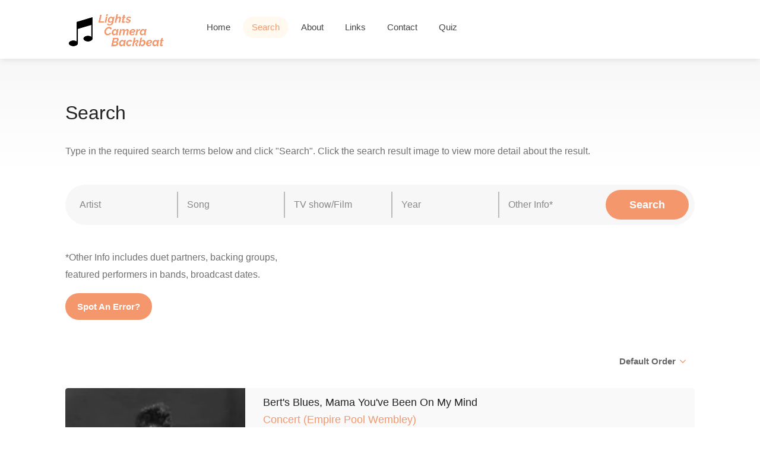

--- FILE ---
content_type: text/html; charset=UTF-8
request_url: https://lightscamerabackbeat.com/search.php?show=Concert%20(Empire%20Pool%20Wembley)
body_size: 18723
content:

<!DOCTYPE html>

<head>

<!-- Basic Page Needs
================================================== -->
<title>Lights, Camera, Backbeat - Search</title>
<meta charset="utf-8">
<meta name="description" content="Lights, Camera, Backbeat">
<meta name="keywords" content="Lights, Camera, Backbeat, lightscamerabackbeat, Music clips, live concerts, variety, pop  on TV, Hollywood musicals,  soundies, jazz, swing, blues, tin pan alley, Broadway, pop, rock'n'roll, soul, rock, heavy metal, soul, funk, reggae, gospel, jazz, folk, country, western, punk, new wave, disco">
<meta name="author" content="Lights Camera Backbeat">
<meta name="viewport" content="width=device-width, initial-scale=1, maximum-scale=1">

<!-- CSS
================================================== -->
<link rel="stylesheet" href="css/style.css">
<link rel="stylesheet" href="css/main-color.css" id="colors">

<script type="text/javascript" src="http://code.jquery.com/jquery-1.10.0.min.js"></script>

<script type="text/javascript">
$(document).ready(function()
  {      
    switch(getUrlParameter('order'))
    {          
      case "ID":
      {
        $("#sslSortBy")[0].selectedIndex = 0;
        break;          
      }
      case "AZ":
      {
        $("#sslSortBy")[0].selectedIndex = 1;
        break;          
      }
      case "ZA":
      {
        $("#sslSortBy")[0].selectedIndex = 2;
        break;          
      }
      case "Newest":
      {
        $("#sslSortBy")[0].selectedIndex = 3;
        break;          
      }
      case "Oldest":
      {
        $("#sslSortBy")[0].selectedIndex = 4;
        break;          
      }
    }

  
    if ($('#resultsContainer').html() == '')  
      $(".sort-by").hide();  
    else
      $(".sort-by").show();


    //$(".listing-item-image").click(function()
   /*$(document).on('click', '.listing-item-image', function(e)
    {
      

        // Change image/change layout
        if($(this).find("img").attr("src").includes("_B"))
        {
          $(this).find("img").attr("src", "uploads/" + $(this).attr("data-id") + "_A.jpg");

          // Change layout to show all info
          $(this).parent().find(".listing-item-inner").hide();
          $(this).parent().find(".listing-item-inner-more").show();

          $(this).parent().find(".spotAnError").show();
        }
        else
        {
          $(this).find("img").attr("src", "uploads/" + $(this).attr("data-id") + "_B.jpg");

          // Change layout back to default
          $(this).parent().find(".listing-item-inner").show();
          $(this).parent().find(".listing-item-inner-more").hide();

          $(this).parent().find(".spotAnError").hide();
        }        
    });*/ 


    /*$(document).on('click', '.listing-item-image-anchor', function(e)
    {
      $(".listing-item-content").css("background", "yellow");
    });*/

    /*$(document).on('touchstart click', '.listing-item-image', {self: this}, function (e) {

      /*var mylink = e.data.self.validateDomValue(this, 'attr=data-affiliate')

      if(myLink)
      {
          window.open(mylink, '_blank');
      }*/

      /*alert("test");
    });*/

    

    $(".btnListingBack").click(function()
    {        
        $("#resultsContainer").find(".listing-item-image[data-id='" + $(this).attr("data-id") + "']").find("img").attr("src", "uploads/" + $(this).attr("data-id") + "_B.jpg");  //$(this).attr("data-id")

        $(".listing-item-content[data-id='" + $(this).attr("data-id") + "']").find(".listing-item-inner").show();
        $(".listing-item-content[data-id='" + $(this).attr("data-id") + "']").find(".listing-item-inner-more").hide();        
    });




  });
</script>

<!-- Global site tag (gtag.js) - Google Analytics -->
<script async src="https://www.googletagmanager.com/gtag/js?id=UA-139896212-1"></script>
<script>
  window.dataLayer = window.dataLayer || [];
  function gtag(){dataLayer.push(arguments);}
  gtag('js', new Date());

  gtag('config', 'UA-139896212-1');
</script>

</head>

<body>

    <!-- Wrapper -->
<div id="wrapper">

<!-- Header Container
================================================== -->


<header id="header-container">

	<!-- Header -->
	<div id="header">
		<div class="container">
			
			<!-- Left Side Content -->
			<div class="left-side">
				
				<!-- Logo -->
				<div id="logo">
					<a href="index.php"><img src="images/logo-04.png" data-sticky-logo="images/logo-04.png" alt=""></a>
				</div>

				<!-- Mobile Navigation -->
				<div class="mmenu-trigger">
					<button class="hamburger hamburger--collapse" type="button">
						<span class="hamburger-box">
							<span class="hamburger-inner"></span>
						</span>
					</button>
				</div>

				<!-- Main Navigation -->
				<nav id="navigation" class="style-1">
					<ul id="responsive">

                    <li><a class="" href="index.php">Home</a></li>

                    <li><a class="current" href="search.php">Search</a></li>
                
                    <li><a class="" href="about.php">About</a></li>
                        
                    <li><a class="" href="links.php">Links</a></li>

                    <li><a class="" href="contactus.php">Contact</a></li>

					<li><a class="" href="gameselector.php">Quiz</a></li>
                                                        
					</ul>
				</nav>
				<div class="clearfix"></div>
				<!-- Main Navigation / End -->
				
			</div>
			<!-- Left Side Content / End -->


			<!-- Right Side Content / End -->
			<div class="right-side">
				
			</div>
			<!-- Right Side Content / End -->	

		</div>
	</div>
	<!-- Header / End -->

</header>
<div class="clearfix"></div>
<!-- Header Container / End -->


<!-- Banner
================================================== -->



<!-- Titlebar
================================================== -->


<div id="titlebar" class="gradient"> <!-- class="gradient" -->
	<div class="container">
		<div class="row">
			<div class="col-md-12">
					
				<h2>Search</h2><br/><p>Type in the required search terms below and click "Search". Click the search result image to view more detail about the result.</p>		
			</div>
		</div>
	</div>
</div>


<!-- Content
================================================== -->
<div class="container">
	<div class="row">
		
		<!-- Search -->
		<div class="col-md-12">
			<div class="main-search-input gray-style margin-top-0 margin-bottom-30">    

				<div class="main-search-input-item">
					<input id="txtArtist" type="text" placeholder="Artist" value=""/>
				</div>

				<div class="main-search-input-item">
					<input id="txtSong" type="text" placeholder="Song" value=""/>
				</div>

				<div class="main-search-input-item">
					<input id="txtShow" type="text" placeholder="TV show/Film" value=""/>
				</div>

				<div class="main-search-input-item">
					<input id="txtYear" type="text" placeholder="Year" value=""/>
				</div>

				<div class="main-search-input-item">
					<input id="txtOther" type="text" placeholder="Other Info*" value=""/>
				</div>		

				<button class="button" id="btnSearch">Search</button>
      </div>
      
      <p>*Other Info includes duet partners, backing groups,<br/>featured performers in bands, broadcast dates.</p>
      <a href='http://lightscamerabackbeat.com/contactus.php' class='button' target='_blank'>Spot An Error?</a>
		</div>
		<!-- Search Section / End -->


		<div class="col-md-12">

			<!-- Sorting - Filtering Section -->
			<div class="row margin-bottom-25 margin-top-30">

				

				<div class="col-md-12">
        

					<div class="fullwidth-filters">                              

            <!-- Sort by -->            
						<div class="sort-by">          
							<div class="sort-by-select">                                              
								<select id="sslSortBy" class="chosen-select-no-single"> <!-- data-placeholder="Order" -->
									<option>Default Order</option>	
									<option>A-Z (Artist)</option>
									<option>Z-A (Artist)</option>
									<option>Newest</option>
									<option>Oldest</option>
								</select>
							</div>
						</div>
						<!-- Sort by / End -->

					</div>
				</div>

			</div>
			<!-- Sorting - Filtering Section / End -->

			<div class="row">

        <div id="resultsContainer"><!-- Listing Item --><div class='col-lg-12 col-md-12'><div class='listing-item-container list-layout'><div class='listing-item'><!-- Image --><a class="listing-item-image-anchor" onclick="listingItemClicked(24300);"><div class="listing-item-image" data-id=24300><img src='uploads/24300_B.jpg' alt='Result image'></div></a><!-- Content --><div class='listing-item-content' data-id='24300'><div class='listing-item-inner'><h4>Bert's Blues, Mama You've Been On My Mind</h4><h4 class="siteorange"><a href="search.php?show=Concert (Empire Pool Wembley)">Concert (Empire Pool Wembley)</a></h4><h4><a class="darkGrey" href="search.php?artist=Donovan">Donovan</a></h4><span><a class='greySpan' href='search.php?year=1965'>1965</a></span><br/><span class='grey searchResultNote'>The Glad Rag Ball, Empire Pool, Wembley, London, November 19, 1965</span></div><div class='listing-item-inner-more'><h4>Bert's Blues, Mama You've Been On My Mind</h4><h4 class="siteorange show"><a href="search.php?show=Concert (Empire Pool Wembley)">Concert (Empire Pool Wembley)</a></h4><h4><a class="darkGrey artist" href="search.php?artist=Donovan">Donovan</a></h4><span>Concert film</span><span>UK</span><span>B&W</span><span>Live performance</span><span>Entry id = 24300</span></div></div></div></div></div><!-- Listing Item / End --><!-- Listing Item --><div class='col-lg-12 col-md-12'><div class='listing-item-container list-layout'><div class='listing-item'><!-- Image --><a class="listing-item-image-anchor" onclick="listingItemClicked(12679);"><div class="listing-item-image" data-id=12679><img src='uploads/12679_B.jpg' alt='Result image'></div></a><!-- Content --><div class='listing-item-content' data-id='12679'><div class='listing-item-inner'><h4>My Generation </h4><h4 class="siteorange"><a href="search.php?show=Concert (Empire Pool Wembley)">Concert (Empire Pool Wembley)</a></h4><h4><a class="darkGrey" href="search.php?artist=The Who ">The Who </a></h4><span><a class='greySpan' href='search.php?year=1965'>1965</a></span><br/><span class='grey searchResultNote'>The Glad Rag Ball, Empire Pool, Wembley, London, November 19, 1965</span></div><div class='listing-item-inner-more'><h4>My Generation </h4><h4 class="siteorange show"><a href="search.php?show=Concert (Empire Pool Wembley)">Concert (Empire Pool Wembley)</a></h4><h4><a class="darkGrey artist" href="search.php?artist=The Who ">The Who </a></h4><span>Concert film</span><span>UK</span><span>B&W</span><span>Live performance</span><span>Entry id = 12679</span></div></div></div></div></div><!-- Listing Item / End --><!-- Pagination --><div class='clearfix'></div><div class='row'><div class='col-md-12'><!-- Pagination --><div class='pagination-container margin-top-20 margin-bottom-40'><nav class='pagination'><ul> [<b>1</b>] </ul></nav></div></div></div><!-- Pagination / End --></div>						

			</div>

		

		</div>

	</div>
</div>



<!-- Footer
================================================== -->
<div id="footer" class="sticky-footer">
	<!-- Main -->
	<div class="container">
		<div class="row">
			<div class="col-md-5 col-sm-6">
				<img class="footer-logo" src="images/logo-04.png" alt="">
				<br><br>
				<p>A guide to cool and classic clips from<br/>the dawn of Talkies to the birth of MTV.</p>
			</div>

			<div class="col-md-4 col-sm-6 ">
				<!--<h4>Helpful Links</h4>
				<ul class="footer-links">				
					<li><a href="#">Home</a></li>
					<li><a href="pages-search.html">Search</a></li>
					<li><a href="pages-contact.html">Contact</a></li>
				</ul>
				<div class="clearfix"></div>-->
			</div>		

			<div class="col-md-3  col-sm-12">
				<h4>Contact Us</h4>
				<div class="text-widget">				
					E-Mail:<span> <a href="contactus.php">info@lightscamerabackbeat.com</a> </span>
				</div>

				<!--<ul class="social-icons margin-top-20">
					<li><a class="facebook" href="#"><i class="icon-facebook"></i></a></li>
					<li><a class="twitter" href="#"><i class="icon-twitter"></i></a></li>
					<li><a class="gplus" href="#"><i class="icon-gplus"></i></a></li>
					<li><a class="vimeo" href="#"><i class="icon-vimeo"></i></a></li>
				</ul>-->

			</div>

		</div>
		
		<!-- Copyright -->
		<div class="row">
			<div class="col-md-12">
				<div class="copyrights">© 2019 Lights, Camera, Backbeat</div>
			</div>
		</div>

	</div>

</div><!-- Footer / End -->


<!-- Back To Top Button -->
<div id="backtotop"><a href="#"></a></div>


</div>
<!-- Wrapper / End -->


<!-- Scripts
================================================== -->
<script type="text/javascript" src="scripts/jquery-2.2.0.min.js"></script>
<script type="text/javascript" src="scripts/mmenu.min.js"></script>
<script type="text/javascript" src="scripts/chosen.min.js"></script>
<script type="text/javascript" src="scripts/slick.min.js"></script>
<script type="text/javascript" src="scripts/rangeslider.min.js"></script>
<script type="text/javascript" src="scripts/magnific-popup.min.js"></script>
<script type="text/javascript" src="scripts/waypoints.min.js"></script>
<script type="text/javascript" src="scripts/counterup.min.js"></script>
<script type="text/javascript" src="scripts/jquery-ui.min.js"></script>
<script type="text/javascript" src="scripts/tooltips.min.js"></script>
<script type="text/javascript" src="scripts/custom.js"></script>


<!-- Google Autocomplete -->
<script>
  function initAutocomplete() {
    var input = document.getElementById('autocomplete-input');
    var autocomplete = new google.maps.places.Autocomplete(input);

    autocomplete.addListener('place_changed', function() {
      var place = autocomplete.getPlace();
      if (!place.geometry) {
        window.alert("No details available for input: '" + place.name + "'");
        return;
      }
    });

	if ($('.main-search-input-item')[0]) {
	    setTimeout(function(){ 
	        $(".pac-container").prependTo("#autocomplete-container");
	    }, 300);
	}
}
</script>
<script src="https://maps.googleapis.com/maps/api/js?libraries=places&callback=initAutocomplete"></script>


<!-- Typed Script -->
<script type="text/javascript" src="scripts/typed.js"></script>
<script>
var typed = new Typed('.typed-words', {
strings: ["artist"," song","TV show"],
	typeSpeed: 80,
	backSpeed: 80,
	backDelay: 1800,
	startDelay: 800,
	loop: true,
	showCursor: true
});
</script>

<script type="text/javascript">

  function getUrlParameter(name) {
      name = name.replace(/[\[]/, '\\[').replace(/[\]]/, '\\]');
      var regex = new RegExp('[\\?&]' + name + '=([^&#]*)');
      var results = regex.exec(location.search);
      return results === null ? '' : decodeURIComponent(results[1].replace(/\+/g, ' '));
  };

  function replaceQueryString(url,param,value) {
      var re = new RegExp("([?|&])" + param + "=.*?(&|$)","i");
      if (url.match(re))
          return url.replace(re,'$1' + param + "=" + value + '$2');
      else
          return url + '&' + param + "=" + value;
  }

  $("#sslSortBy").change(function() 
  {
      var order = "ID";

      switch($("#sslSortBy").prop('selectedIndex'))
      {
        case 0:
        {
            order = "ID";
            break;          
        }
        case 1:
        {
            order = "AZ";
            break;  
        }
        case 2:
        {
            order = "ZA";  
            break;        
        }
        case 3:
        {
            order = "Newest";   
            break;       
        }
        case 4:
        {
            order = "Oldest";    
            break;      
        }
      }      

      var newOrder = replaceQueryString(window.location.href, 'order', order);
    
      window.location.href = replaceQueryString(window.location.href, 'order', order); //window.location.href + "&order=" + order; //"/search.php?query=" + str;
  });

  $("#btnSearch").click(function() 
	{
		if($("#txtArtist").val().length > 0 || $("#txtSong").val().length > 0 || $("#txtShow").val().length > 0 || $("#txtYear").val().length > 0 || $("#txtOther").val().length > 0)
		{		    
			var artistText = $('#txtArtist').val();
      var strArtist = artistText.replace(" ", "%20");
      
      var songText = $('#txtSong').val();
      var strSong = songText.replace(" ", "%20");
      
      var showText = $('#txtShow').val();
      var strShow = showText.replace(" ", "%20");
    
      var yearText = $('#txtYear').val();
      var strYear = yearText.replace(" ", "%20");

      var otherText = $('#txtOther').val();
      var strOther = otherText.replace(" ", "%20");


      var queryString = "";
      
      if(strArtist.length > 0)
      {
        queryString += "artist=";
        queryString += strArtist;
        queryString += "&";
      }

      if(strSong.length > 0)
      {
        queryString += "song=";
        queryString += strSong;
        queryString += "&";
      }

      if(strShow.length > 0)
      {
        queryString += "show=";
        queryString += strShow;
        queryString += "&";
      }

      if(strYear.length > 0)
      {
        queryString += "year=";
        queryString += strYear;
        queryString += "&";
      }

      if(strOther.length > 0)
      {
        queryString += "other=";
        queryString += strOther;
        queryString += "&";
      }

      queryString = queryString.slice(0, -1); // remove last '&'

      window.location.href = "/search.php?" + queryString;    
      //alert(queryString);
    }	

	});

  


</script>

<script>

  


    function listingItemClicked(resultID)
    {    
      var image = $('.listing-item-image[data-id="' + resultID + '"]');

      //image.hide();


      // Change image/change layout
      if(image.find("img").attr("src").includes("_B"))
      {
        image.find("img").attr("src", "uploads/" + image.attr("data-id") + "_A.jpg");

        // Change layout to show all info
        image.parent().parent().parent().find(".listing-item-inner").hide();
        image.parent().parent().parent().find(".listing-item-inner-more").show();

        image.parent().parent().parent().find(".spotAnError").show();
      }
      else
      {
        image.find("img").attr("src", "uploads/" + image.attr("data-id") + "_B.jpg");

        // Change layout back to default
        image.parent().parent().parent().find(".listing-item-inner").show();
        image.parent().parent().parent().find(".listing-item-inner-more").hide();

        image.parent().parent().parent().find(".spotAnError").hide();
      }
    }

</script>

</body>
</html>